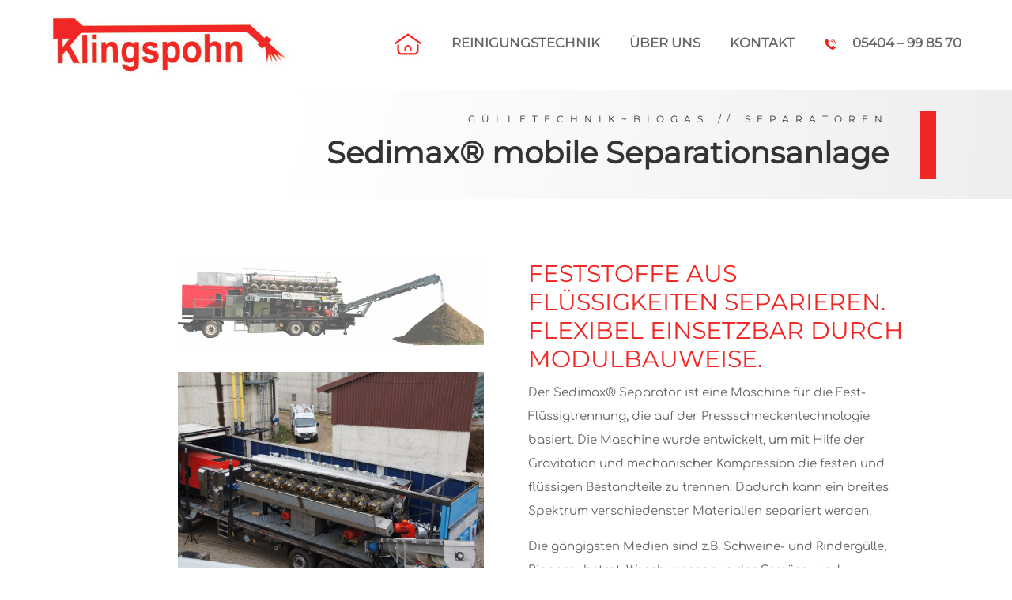

--- FILE ---
content_type: text/css
request_url: https://klingspohn.de/wp-content/et-cache/706/et-core-unified-706.min.css?ver=1761786460
body_size: -7
content:
.et_pb_gallery .et-pb-controllers{display:none!important}#menu-item-563{margin:-4px!Important}#dm-logo{width:180px}

--- FILE ---
content_type: text/css
request_url: https://klingspohn.de/wp-content/et-cache/706/et-core-unified-tb-58-tb-112-deferred-706.min.css?ver=1761786460
body_size: 531
content:
@font-face{font-family:"Montserrat Upload";font-display:swap;src:url("https://klingspohn.de/wp-content/uploads/et-fonts/Montserrat-VariableFont_wght.ttf") format("truetype")}@font-face{font-family:"Comfortaa Upload";font-display:swap;src:url("https://klingspohn.de/wp-content/uploads/et-fonts/Comfortaa-VariableFont_wght.ttf") format("truetype")}@font-face{font-family:"Montserrat Upload";font-display:swap;src:url("https://klingspohn.de/wp-content/uploads/et-fonts/Montserrat-VariableFont_wght.ttf") format("truetype")}@font-face{font-family:"Comfortaa Upload";font-display:swap;src:url("https://klingspohn.de/wp-content/uploads/et-fonts/Comfortaa-VariableFont_wght.ttf") format("truetype")}.et_pb_section_0_tb_footer.et_pb_section{padding-top:20px}.et_pb_text_0_tb_footer{font-size:14px}body.uiwebview .et_pb_text_0_tb_footer h5,body.iphone .et_pb_text_0_tb_footer h5,body.uiwebview .et_pb_text_1_tb_footer h5,body.iphone .et_pb_text_1_tb_footer h5,body.uiwebview .et_pb_text_2_tb_footer h5,body.iphone .et_pb_text_2_tb_footer h5,body.uiwebview .et_pb_text_3_tb_footer h5,body.iphone .et_pb_text_3_tb_footer h5,body.uiwebview .et_pb_text_4_tb_footer h5,body.iphone .et_pb_text_4_tb_footer h5,body.uiwebview .et_pb_text_5_tb_footer h5,body.iphone .et_pb_text_5_tb_footer h5{font-variant-ligatures:no-common-ligatures}.et_pb_text_1_tb_footer{font-size:14px;margin-top:-15px!important}.et_pb_section_1_tb_footer.et_pb_section{padding-top:0px;padding-bottom:10px}.et_pb_row_1_tb_footer.et_pb_row{padding-bottom:0px!important;padding-bottom:0px}.et_pb_row_1_tb_footer,body #page-container .et-db #et-boc .et-l .et_pb_row_1_tb_footer.et_pb_row,body.et_pb_pagebuilder_layout.single #page-container #et-boc .et-l .et_pb_row_1_tb_footer.et_pb_row,body.et_pb_pagebuilder_layout.single.et_full_width_page #page-container #et-boc .et-l .et_pb_row_1_tb_footer.et_pb_row{max-width:80%}.et_pb_text_2_tb_footer{margin-bottom:-100px!important}.et_pb_text_3_tb_footer{margin-left:20px!important}.et_pb_text_4_tb_footer,.et_pb_text_5_tb_footer{margin-left:-50px!important}@media only screen and (min-width:981px){.et_pb_section_0_tb_footer,.et_pb_section_3_tb_footer{display:none!important}}@media only screen and (max-width:980px){.et_pb_text_5_tb_footer{font-size:14px}}@media only screen and (min-width:768px) and (max-width:980px){.et_pb_section_1_tb_footer,.et_pb_section_2_tb_footer{display:none!important}}@media only screen and (max-width:767px){.et_pb_section_1_tb_footer,.et_pb_section_2_tb_footer{display:none!important}.et_pb_text_5_tb_footer{font-size:14px}}@font-face{font-family:"Montserrat Upload";font-display:swap;src:url("https://klingspohn.de/wp-content/uploads/et-fonts/Montserrat-VariableFont_wght.ttf") format("truetype")}@font-face{font-family:"Comfortaa Upload";font-display:swap;src:url("https://klingspohn.de/wp-content/uploads/et-fonts/Comfortaa-VariableFont_wght.ttf") format("truetype")}